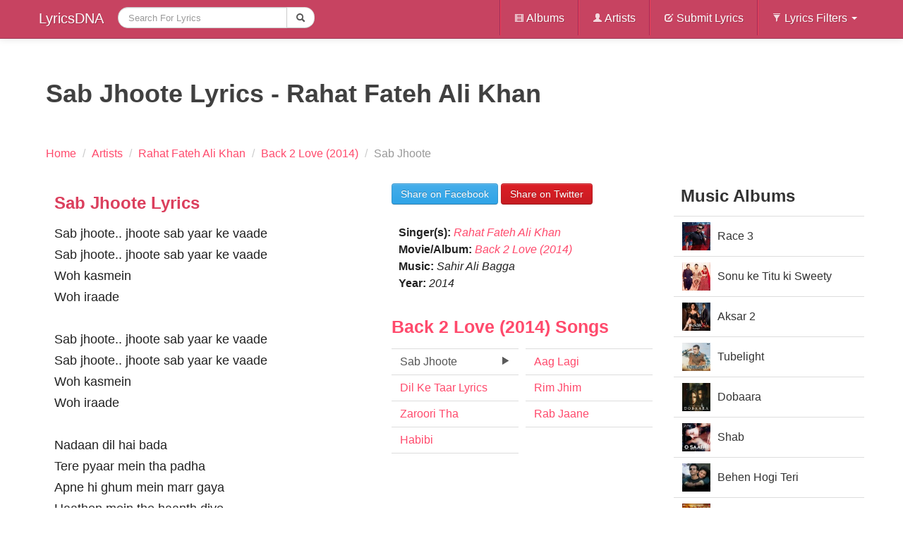

--- FILE ---
content_type: text/html; charset=UTF-8
request_url: https://lyricsdna.com/songs/lyrics/sab-jhoote-rahat-fateh-ali-khan
body_size: 5203
content:
<!DOCTYPE html>
<!--[if lt IE 7]> <html class="no-js lt-ie9 lt-ie8 lt-ie7" lang="en-US"> <![endif]-->
<!--[if IE 7]>    <html class="no-js lt-ie9 lt-ie8" lang="en-US"> <![endif]-->
<!--[if IE 8]>    <html class="no-js lt-ie9" lang="en-US"> <![endif]-->
<!--[if gt IE 8]><!-->
<html class="no-js" lang="en-US" itemscope itemtype="https://schema.org/WebPage">
<!--<![endif]-->
  <head>
    <meta http-equiv="Content-Type" content="text/html; charset=utf-8" />
    <meta http-equiv="X-UA-Compatible" content="IE=edge,chrome=1">
    <meta name="viewport" content="width=device-width, initial-scale=1.0">
    <title>SAB JHOOTE LYRICS - Rahat Fateh Ali Khan</title>
<meta name="viewport" content="width=device-width, initial-scale=1.0">

		<meta name="description" content="Lyrics of Sab Jhoote from Back 2 Love (2014) sung by Rahat Fateh Ali Khan  and composed by Sahir Ali Bagga. Sab jhoote.. jhoote sab yaar ke vaade Sab jhoote">
<meta property="og:title" content="SAB JHOOTE LYRICS - Rahat Fateh Ali Khan">
<meta property="og:image" content='http://lyricsdna.com/application/views/admin/images/albums/fd1f6d48e4c02900cd5a138c14ea4507.jpg'>
<link rel="image_src" href="https://lyricsdna.com/application/views/admin/images/albums/fd1f6d48e4c02900cd5a138c14ea4507.jpg">
<link rel="canonical" href="https://lyricsdna.com/songs/lyrics/sab-jhoote-rahat-fateh-ali-khan">


    <meta name="author" content="LyricsDNA">
    <link rel="icon" href="https://lyricsdna.com/favicon.ico" type="image/x-icon">
        <meta property="fb:app_id" content="185762708143310">
    <meta property="og:site_name" content="LyricsDNA">
    <link href="https://plus.google.com/108282245809252482923" rel="publisher">

    <!-- Le styles -->
    <link type="text/css" rel="stylesheet" href="https://lyricsdna.com/assets/cache/1645077721e3202aea761d3d587dfcfc43c6982565.css" media="all" />
    <style>
      body {
        padding-top: 60px;
        padding-bottom: 50px;
      }
    </style>
    <link type="text/css" rel="stylesheet" href="https://lyricsdna.com/assets/cache/1645077721b1f98e59a58de40fc377b85d190dda10.css" media="all" />
    <!-- Le HTML5 shim, for IE6-8 support of HTML5 elements -->
    <!--[if lt IE 9]>
      <script src="https://html5shim.googlecode.com/svn/trunk/html5.js"></script>
    <![endif]-->

    <!-- Le fav and touch icons -->
    <link rel="shortcut icon" href="/assets/ico/favicon.ico">
    <link rel="apple-touch-icon-precomposed" sizes="144x144" href="/assets/ico/apple-touch-icon-144-precomposed.png">
    <link rel="apple-touch-icon-precomposed" sizes="114x114" href="/assets/ico/apple-touch-icon-114-precomposed.png">
    <link rel="apple-touch-icon-precomposed" sizes="72x72" href="/assets/ico/apple-touch-icon-72-precomposed.png">
    <link rel="apple-touch-icon-precomposed" href="/assets/ico/apple-touch-icon-57-precomposed.png">
    <script type="text/javascript">
      window.google_analytics_uacct = "UA-17991976-6";
    </script>

    
    
  </head>
  <body>
    <nav class="navbar navbar-fixed-top">
  <div class="navbar-inner">
    <div class="container">
      <a class="btn btn-navbar" data-toggle="collapse" data-target=".nav-collapse">
        <span class="icon-bar"></span>
        <span class="icon-bar"></span>
        <span class="icon-bar"></span>
      </a>
      <a class="brand" href="https://lyricsdna.com/">
        LyricsDNA
      </a>
      <div class="nav-collapse collapse">
        <ul class="nav">
          <!-- <li >
            <a href="http://lyricsdna.com/">Home</a>
          </li> -->
          <li class="active">
            <form action="https://lyricsdna.com/songs/search" accept-charset="utf-8" class="navbar-search form-search" id="myform" method="get">						<div class="input-append">
							<input type="text" name="search" value="" id="search" maxlength="300" placeholder="Search For Lyrics" class="input-large search-query"  />							<button type="submit" class="btn"><i class="icon-search"></i></button>							
						</div>
</form>          </li>
        </ul>
        <ul class="nav pull-right">
          <li class="divider-vertical"></li>
          <li >
            <a href="https://lyricsdna.com/songs/albums"><i class="icon-white icon-film"></i> Albums</a>
          </li>
          <li class="divider-vertical"></li>
          <li >
            <a href="https://lyricsdna.com/songs/artists"><i class="icon-white icon-user"></i> Artists</a>
          </li>
          <li class="divider-vertical"></li>
          <li >
            <a href="https://lyricsdna.com/submit_lyrics"><i class="icon-white icon-edit"></i> Submit Lyrics</a>
          </li>
          <li class="divider-vertical"></li>
          <li class="dropdown">
            <a class="dropdown-toggle"
               data-toggle="dropdown"
               href="#"><i class="icon-white icon-filter"></i>
                Lyrics Filters
                <b class="caret"></b>
              </a>
            <ul class="dropdown-menu">
              <!-- links -->
              <li >
                <a href="https://lyricsdna.com/songs/hindi_songs">Hindi Songs</a>
              </li>
              <li >
                <a href="https://lyricsdna.com/songs/punjabi_songs">Punjabi Songs</a>
              </li>
              <li >
                <a href="https://lyricsdna.com/songs/english_songs">English Songs</a>
              </li>
              <!-- <li >
                <a href="">Popular</a>
              </li>
              <li >
                <a href="">Latest</a>
              </li>
              <li >
                <a href="">Upcoming</a>
              </li> -->
            </ul>
          </li>
        </ul>
      </div><!--/.nav-collapse -->
    </div>
  </div>
</nav>
    <div class="container">
      <div class="row">
        
        <!--INFOLINKS_OFF-->
<div class="span12">
	<div class="row">
		<div class="span12">
			<header itemprop="headline">
				<h1 class="lyricsheading" itemprop="name">Sab Jhoote Lyrics - Rahat Fateh Ali Khan</h1>
			</header>
			
			<ul class="breadcrumb">
						<li itemscope itemtype="https://data-vocabulary.org/Breadcrumb">
							<a href="https://lyricsdna.com/" itemprop="url">
					    		<span itemprop="title">Home</span>
					    	</a> <span class="divider">/</span>
						</li>
											<li itemscope itemtype="https://data-vocabulary.org/Breadcrumb">
							<a href="https://lyricsdna.com/songs/artists" itemprop="url">
					    		<span itemprop="title">Artists</span>
					    	</a> <span class="divider">/</span>
						</li>
						<li itemscope itemtype="https://data-vocabulary.org/Breadcrumb">
						  <a href="https://lyricsdna.com/songs/artist_info/153" itemprop="url">
						    <span itemprop="title">Rahat Fateh Ali Khan</span>
						  </a> <span class="divider">/</span>
						</li>
											<li itemscope itemtype="https://data-vocabulary.org/Breadcrumb">
							  <a href="https://lyricsdna.com/songs/album_info/464" itemprop="url">
							    <span itemprop="title">Back 2 Love (2014)</span>
							  </a> <span class="divider">/</span>
						</li>
						<li class="active">
							  <span>Sab Jhoote</span>
						</li>
					</ul>
		</div>
	</div>
	<div class="row">
		<article class="span9" itemprop="mainContentOfPage" itemscope itemtype="https://schema.org/Article">
			<div class="row" role="main" itemprop="articleBody">
			<div class="span5">
			<div class="hero-unit">
			
							<section class="lyrics">
					<header>
						<h2>Sab Jhoote Lyrics</h2>
					</header>
					<div>
						<p>
							Sab jhoote.. jhoote sab yaar ke vaade<br />
Sab jhoote.. jhoote sab yaar ke vaade<br />
Woh kasmein<br />
Woh iraade<br />
<br />
Sab jhoote.. jhoote sab yaar ke vaade<br />
Sab jhoote.. jhoote sab yaar ke vaade<br />
Woh kasmein<br />
Woh iraade<br />
<br />
Nadaan dil hai bada <br />
Tere pyaar mein tha padha<br />
Apne hi ghum mein marr gaya<br />
Haathon mein the haanth diye<br />
Vaade the jo tune kiye<br />
Eitbaar kambhakt kar gaya..<br />
<br />
Sab jhoote.. jhoote sab yaar ke vaade<br />
Sab jhoote.. jhoote sab yaar ke vaade<br />
Woh kasmein<br />
Woh iraade<br />
<br />
Aa... aa..<br />
<br />
Tere bin jeena na tha <br />
Dil mein dard aisa basa<br />
Jee na sakoon na marr sakoon<br />
Dil ki jo khwaishein thi<br />
Mujhko teri chahat ne thi<br />
Unka bata main kya karoon<br />
<br />
Sab jhoote.. jhoote sab yaar ke vaade<br />
Sab jhoote.. jhoote sab yaar ke vaade<br />
Woh kasmein<br />
Woh iraade						</p>
					</div>
									</section>
						<div class="datetime-dna">
									<b>Published: </b>
					<time itemprop="datePublished" datetime='2014-06-14T03:34:43+00:00'>June 14, 2014</time>
					<br>
				
									<b>Updated: </b>
					<time itemprop="dateModified" datetime='2014-06-14T03:34:43+00:00'>June 14, 2014</time>
							</div>

													</div>
			</div>
			<div class="span4">
			<div id="sidebar">
																</div>
			<div class="sharebox">
				<div style="margin-top:10px;">
					<div id="sharethispage" data-url="http://lyricsdna.com/songs/lyrics/sab-jhoote-rahat-fateh-ali-khan" data-text="Sab Jhoote Lyrics - Rahat Fateh Ali Khan" data-title="share"></div>
				</div>
									<a href="https://facebook.com/sharer.php?u=http%3A%2F%2Flyricsdna.com%2Fsongs%2Flyrics%2Fsab-jhoote-rahat-fateh-ali-khan&amp;t=Sab+Jhoote+Lyrics+-+Rahat+Fateh+Ali+Khan" class="btn btn-primary share-fb" target="_blank">Share on Facebook</a>
					<a href="https://twitter.com/share?url=http%3A%2F%2Flyricsdna.com%2Fsongs%2Flyrics%2Fsab-jhoote-rahat-fateh-ali-khan&amp;via=LyricsDNA&amp;text=Sab+Jhoote+Lyrics+-+Rahat+Fateh+Ali+Khan" class="btn btn-danger share-tw" target="_blank">Share on Twitter</a>
							</div>
					
			<div style="padding:10px;">
						<p>
									<strong>Singer(s): </strong><em><a href="https://lyricsdna.com/songs/artist_info/153" title="view Rahat Fateh Ali Khan info page" itemprop="significantLink">Rahat Fateh Ali Khan</a>					</em><br>
									<strong>Movie/Album:</strong> <em><a href="https://lyricsdna.com/songs/album_info/464" title="view Back 2 Love (2014)'s info page" itemprop="isPartOf significantLink">Back 2 Love (2014)</a></em><br>
								<strong>Music: </strong><em>Sahir Ali Bagga</em><br>													<strong>Year:</strong> <em>2014				</em>
			</p>
			</div>
						<div id="songlists">
				<nav>
					<header><h3><a href="https://lyricsdna.com/songs/album_info/464" title="View Album info and tracklist" itemprop="significantLinks">Back 2 Love (2014) Songs</a></h3></header>
						<div class="row-fluid">
							<ul class="nav nav-tabs nav-stacked span6">
								<li class="active">
									<a href="#" title="now playing" id="nowplaying">Sab Jhoote<i class="icon-play pull-right"></i></a>
								</li>
																								<li>
									<a href="https://lyricsdna.com/songs/lyrics/dil-ke-taar-rahat-fateh-ali-khan" itemprop="significantLinks">Dil Ke Taar Lyrics</a>								</li>
																																<li>
									<a href="https://lyricsdna.com/songs/lyrics/zaroori-tha-rahat-fateh-ali-khan" itemprop="significantLinks">Zaroori Tha</a>								</li>
																																<li>
									<a href="https://lyricsdna.com/songs/lyrics/habibi-rahat-fateh-ali-khan-ft-salim-sulaiman" itemprop="significantLinks">Habibi</a>								</li>
																	</ul>
									<ul class="nav nav-tabs nav-stacked span6">
																																<li>
									<a href="https://lyricsdna.com/songs/lyrics/aag-lagi-rahat-fateh-ali-khan" itemprop="significantLinks">Aag Lagi</a>								</li>
																																<li>
									<a href="https://lyricsdna.com/songs/lyrics/rim-jhim-rahat-fateh-ali-khan" itemprop="significantLinks">Rim Jhim</a>								</li>
																																<li>
									<a href="https://lyricsdna.com/songs/lyrics/rab-jaane-rahat-fateh-ali-khan" itemprop="significantLinks">Rab Jaane</a>								</li>
																																<li>
																	</li>
							</ul>
						</div>
				</nav>
			</div>
						<div style="margin-top:15px;">
							</div>
		</div>
		</div>
		</article>
		<aside class="span3" role="complementary">
			<nav itemprop="significantLinks">
				<header><h2>Music Albums</h2></header>
				<ul class="nav nav-tabs nav-stacked">
				            		<li><a href="https://lyricsdna.com/songs/album_info/571" style="height:40px; line-height:40px; overflow:hidden"><img src="https://lyricsdna.com///application/views/admin/images/albums/49a1c5f47918a656cb7be6c0181ab1ca_thumb.jpg" alt="Race 3" width="40" height="40" title="view this album: Back 2 Love (2014)" style="float:left; margin:0 10px 5px 0; clear:left" />Race 3</a></li>
				            		<li><a href="https://lyricsdna.com/songs/album_info/570" style="height:40px; line-height:40px; overflow:hidden"><img src="https://lyricsdna.com///application/views/admin/images/albums/f780123eb565e6d99350a1cadedfbbc1_thumb.jpg" alt="Sonu ke Titu ki Sweety" width="40" height="40" title="view this album: Back 2 Love (2014)" style="float:left; margin:0 10px 5px 0; clear:left" />Sonu ke Titu ki Sweety</a></li>
				            		<li><a href="https://lyricsdna.com/songs/album_info/569" style="height:40px; line-height:40px; overflow:hidden"><img src="https://lyricsdna.com///application/views/admin/images/albums/b660e64340f07efae95c37b3f5f6161d_thumb.jpg" alt="Aksar 2" width="40" height="40" title="view this album: Back 2 Love (2014)" style="float:left; margin:0 10px 5px 0; clear:left" />Aksar 2</a></li>
				            		<li><a href="https://lyricsdna.com/songs/album_info/568" style="height:40px; line-height:40px; overflow:hidden"><img src="https://lyricsdna.com///application/views/admin/images/albums/c29b4b8b01c46d92864073a03202fb88_thumb.jpg" alt="Tubelight" width="40" height="40" title="view this album: Back 2 Love (2014)" style="float:left; margin:0 10px 5px 0; clear:left" />Tubelight</a></li>
				            		<li><a href="https://lyricsdna.com/songs/album_info/567" style="height:40px; line-height:40px; overflow:hidden"><img src="https://lyricsdna.com///application/views/admin/images/albums/63d91be5ccf65a32f60441daf0f87267_thumb.jpg" alt="Dobaara" width="40" height="40" title="view this album: Back 2 Love (2014)" style="float:left; margin:0 10px 5px 0; clear:left" />Dobaara</a></li>
				            		<li><a href="https://lyricsdna.com/songs/album_info/565" style="height:40px; line-height:40px; overflow:hidden"><img src="https://lyricsdna.com///application/views/admin/images/albums/c831f5168470f2987f944a71edeb336f_thumb.jpg" alt="Shab" width="40" height="40" title="view this album: Back 2 Love (2014)" style="float:left; margin:0 10px 5px 0; clear:left" />Shab</a></li>
				            		<li><a href="https://lyricsdna.com/songs/album_info/564" style="height:40px; line-height:40px; overflow:hidden"><img src="https://lyricsdna.com///application/views/admin/images/albums/7f2f38ec85c0ab8bcee65f098f423568_thumb.jpg" alt="Behen Hogi Teri" width="40" height="40" title="view this album: Back 2 Love (2014)" style="float:left; margin:0 10px 5px 0; clear:left" />Behen Hogi Teri</a></li>
				            		<li><a href="https://lyricsdna.com/songs/album_info/563" style="height:40px; line-height:40px; overflow:hidden"><img src="https://lyricsdna.com///application/views/admin/images/albums/6a06f2976d0c9a86f81550b94e569185_thumb.jpg" alt="Raabta" width="40" height="40" title="view this album: Back 2 Love (2014)" style="float:left; margin:0 10px 5px 0; clear:left" />Raabta</a></li>
				            		<li><a href="https://lyricsdna.com/songs/album_info/562" style="height:40px; line-height:40px; overflow:hidden"><img src="https://lyricsdna.com///application/views/admin/images/albums/4cd23c17a5b6613681130e7540c86f09_thumb.jpg" alt="Kapoor and Sons" width="40" height="40" title="view this album: Back 2 Love (2014)" style="float:left; margin:0 10px 5px 0; clear:left" />Kapoor and Sons</a></li>
				            		<li><a href="https://lyricsdna.com/songs/album_info/560" style="height:40px; line-height:40px; overflow:hidden"><img src="https://lyricsdna.com///application/views/admin/images/albums/d3dde46282a7a85f6469b240cd963099_thumb.jpg" alt="Hamari Adhuri Kahani" width="40" height="40" title="view this album: Back 2 Love (2014)" style="float:left; margin:0 10px 5px 0; clear:left" />Hamari Adhuri Kahani</a></li>
								</ul>
			</nav>
					</aside>
	</div>
</div>
<div class="hide">id_3147</div>
      </div><!--/row-->

      <hr>

      <footer>
  <p class="pull-right">
	<a href="https://lyricsdna.com/sitemap.xml" target="_blank">Sitemap</a>&nbsp;|&nbsp;
	<a href="https://lyricsdna.com/songs/info">Terms & Privacy Policy</a>&nbsp;|&nbsp; Copyright &copy;2011 lyricsdna.com &nbsp;&nbsp;&nbsp;
	</p>
</footer>

    </div><!--/container-->

    <!-- Le javascript
    ================================================== -->
    <!-- Placed at the end of the document so the pages load faster -->
    <script src="//ajax.googleapis.com/ajax/libs/jquery/1.8.3/jquery.min.js"></script>
    <script>window.jQuery || document.write('<script src="/assets/js/jquery.js"><\/script>')</script>
    <script type="text/javascript" src="https://lyricsdna.com/assets/cache/164507772113b2a30e265e18a6fd0792cc3fd7a09c.js" charset="UTF-8"></script>
    <script src="https://lyricsdna.com/assets/jquery-ui/js/jquery-ui-1.9.2.custom.min.js"></script>
    <script>
      $(function() {
          var cache = {},
            lastXhr;
          $( "#search" ).autocomplete({
            minLength: 2,
            source: function( request, response ) {
              var term = request.term;
              lastXhr = $.getJSON( "http://lyricsdna.com/feed/suggesstions", request, function( data, status, xhr ) {
                cache[ term ] = data;
                if ( xhr === lastXhr ) {
                  response( data );
                }
              });
            },
            select: function( event, ui ) {
              $('#search').submit();
            }
          });
        });
    </script>
              <script>
          // Basic FitVids Test
          $("#video-wrapper").fitVids();
        </script>
            <script type="text/javascript" src="https://lyricsdna.com/assets/cache/164507772177df6f11783fc56a39c2a00d19b2de9e.js" charset="UTF-8"></script>
              <script type="text/javascript" src="https://lyricsdna.com/assets/cache/16450777213dfbd8491883b473f33e498f28a563fe.js" charset="UTF-8"></script>
        <script>
          // Basic FitVids Test
          $('#sharethispage').sharrre({
            share: {
              facebook: true,
              twitter: true
            },
            enableHover: false,
            enableTracking: false
          });

          $(".share-tw").click(function(e) {
              e.preventDefault();
              var href = $(e.target).attr('href');
              var left = (screen.width/2)-(550/2);
              var top = (screen.height/2)-(400/2);              // console.log(pos.top);
              // console.log(pos.left);
              window.open(href, "tweet", 'height=400,width=550,left='+left+',top='+top+',resizable=1')
          });
          $(".share-fb").click(function(e) {
              e.preventDefault();
              var href = $(e.target).attr('href');
              var left = (screen.width/2)-(550/2);
              var top = (screen.height/2)-(400/2);
              // var $clicker = $(e.target);
              // var pos = $clicker.position();
              // console.log(pos.top);
              // console.log(pos.left);
              window.open(href, "sharer", 'height=400,width=550, left='+left+',top='+top+',resizable=1')
          });
          // function fbs_click(width, height) {
          //     var leftPosition, topPosition;
          //     //Allow for borders.
          //     leftPosition = (window.screen.width / 2) - ((width / 2) + 10);
          //     //Allow for title and status bars.
          //     topPosition = (window.screen.height / 2) - ((height / 2) + 50);
          //     var windowFeatures = "status=no,height=" + height + ",width=" + width + ",resizable=yes,left=" + leftPosition + ",top=" + topPosition + ",screenX=" + leftPosition + ",screenY=" + topPosition + ",toolbar=no,menubar=no,scrollbars=no,location=no,directories=no";
          //     u=location.href;
          //     t=document.title;
          //     window.open('https://www.facebook.com/sharer.php?u='+encodeURIComponent(u)+'&t='+encodeURIComponent(t),'sharer', windowFeatures);
          //     return false;
          // }
          // function tweet_click(width, height) {
          //     var leftPosition, topPosition;
          //     //Allow for borders.
          //     leftPosition = (window.screen.width / 2) - ((width / 2) + 10);
          //     //Allow for title and status bars.
          //     topPosition = (window.screen.height / 2) - ((height / 2) + 50);
          //     var windowFeatures = "status=no,height=" + height + ",width=" + width + ",resizable=yes,left=" + leftPosition + ",top=" + topPosition + ",screenX=" + leftPosition + ",screenY=" + topPosition + ",toolbar=no,menubar=no,scrollbars=no,location=no,directories=no";
          //     u=location.href;
          //     t=document.title;
          //     window.open('https://twitter.com/share?url='+encodeURIComponent(url)+"&via="+encodeURIComponent(via)+"&text="+encodeURIComponent(text),'tweet', windowFeatures);
          //     return false;
          // }
        </script>
                        <!-- Begin 33Across SiteCTRL -->
      <script>
      var Tynt=Tynt||[];Tynt.push('dK1IiqoTSr4Afoacwqm_6l');
      (function(){var h,s=document.createElement('script');
      s.src='https://cdn.tynt.com/ti.js';
      h=document.getElementsByTagName('script')[0];
      h.parentNode.insertBefore(s,h);})();
      </script>
      <!-- End 33Across SiteCTRL -->

  <script defer src="https://static.cloudflareinsights.com/beacon.min.js/vcd15cbe7772f49c399c6a5babf22c1241717689176015" integrity="sha512-ZpsOmlRQV6y907TI0dKBHq9Md29nnaEIPlkf84rnaERnq6zvWvPUqr2ft8M1aS28oN72PdrCzSjY4U6VaAw1EQ==" data-cf-beacon='{"version":"2024.11.0","token":"91975910dda14abb8e2f217a19f53132","r":1,"server_timing":{"name":{"cfCacheStatus":true,"cfEdge":true,"cfExtPri":true,"cfL4":true,"cfOrigin":true,"cfSpeedBrain":true},"location_startswith":null}}' crossorigin="anonymous"></script>
</body>
</html>
